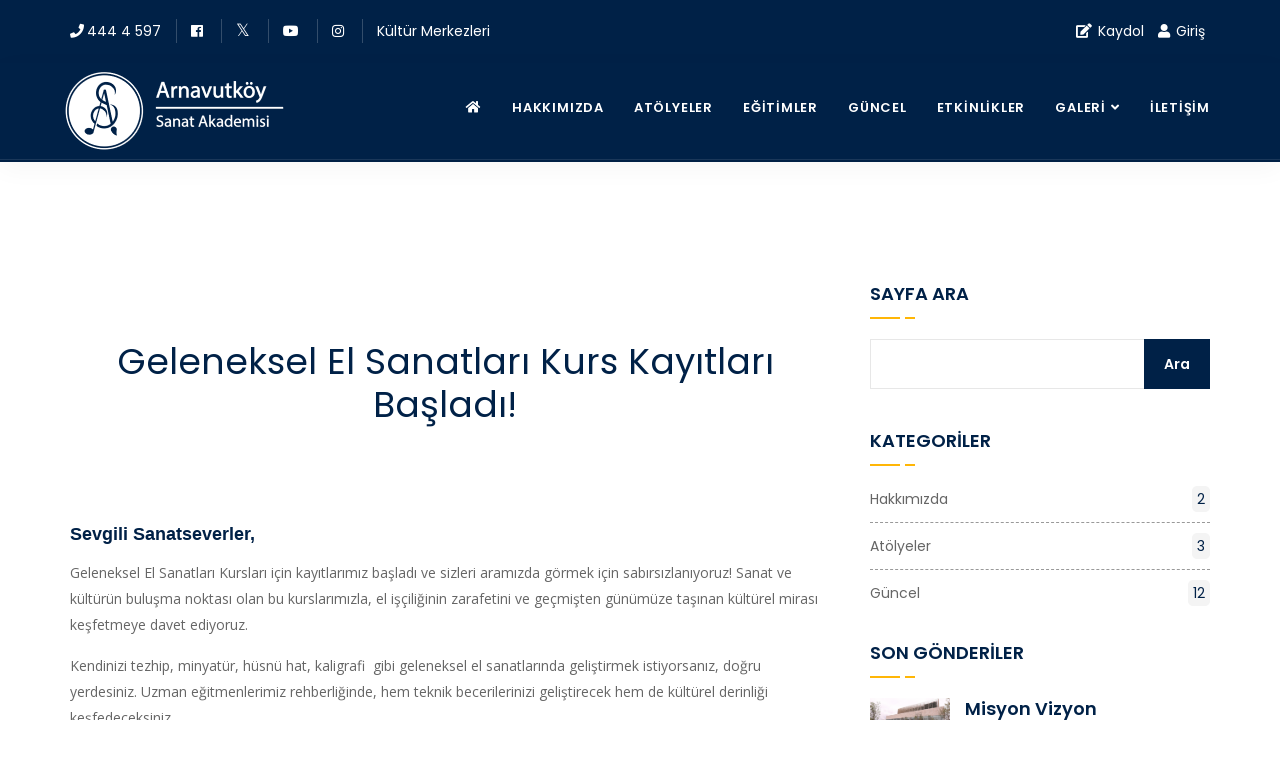

--- FILE ---
content_type: text/html; charset=UTF-8
request_url: https://sanatakademisi.arnavutkoy.bel.tr/guncel/geleneksel-el-sanatlari-kurs-kayitlari-basladi
body_size: 4615
content:
<!DOCTYPE html>
<html lang="tr">

<head>
    <!-- ========== Meta Tags ========== -->
    <meta charset="utf-8">
    <meta http-equiv="X-UA-Compatible" content="IE=edge">
    <meta name="viewport" content="width=device-width, initial-scale=1">
    <meta name="description" content="Sanat Akademisi">



    <meta property="og:image:height" content="300">
    <meta property="og:image:width" content="573">
    <meta property="og:title" content="">
    <meta property="og:description" content="">
    <meta property="og:url" content="https://sanatakademisi.arnavutkoy.bel.tr/">
    <meta property="og:image" content="https://sanatakademisi.arnavutkoy.bel.tr\theme\main\img\icon.png">
    <meta name="google-site-verification" content="4RjkdPLjMIq53RkxGhYRlJWlg4LtDgsfU4uqUbhnTag" />

    <!-- ========== Google Fonts ========== -->
    <link href="https://fonts.googleapis.com/css?family=Open+Sans" rel="stylesheet">
    <link href="https://fonts.googleapis.com/css?family=Poppins:400,500,600,700,800" rel="stylesheet">






    <!-- ========== Page Title ========== -->
    <title></title>

    <!-- ========== Favicon Icon ========== -->
    <link rel="shortcut icon" href="https://sanatakademisi.arnavutkoy.bel.tr\theme\main\img\icon.png" type="image/x-icon">

    <!-- ========== Start Stylesheet ========== -->
    <link href="\theme\main\css\bootstrap.min.css" rel="stylesheet">
    <link href="\theme\main\css\font-awesome.min.css" rel="stylesheet">
    <link href="\theme\main\css\flaticon-set.css" rel="stylesheet">
    <link href="\theme\main\css\elegant-icons.css" rel="stylesheet">
    <link href="\theme\main\css\magnific-popup.css" rel="stylesheet">
    <link href="\theme\main\css\owl.carousel.min.css" rel="stylesheet">
    <link href="\theme\main\css\owl.theme.default.min.css" rel="stylesheet">
    <link href="\theme\main\css\animate.css" rel="stylesheet">
    <link href="\theme\main\css\bootsnav.css" rel="stylesheet">
    <link href="\theme\main\style.css" rel="stylesheet">
    <link href="\theme\main\css\responsive.css" rel="stylesheet">
    <!-- ========== End Stylesheet ========== -->
    <link href="https://sanatakademisi.arnavutkoy.bel.tr/css/sweetalert/sweetalert.css" rel="stylesheet">

    <!-- HTML5 shim and Respond.js for IE8 support of HTML5 elements and media queries -->
    <!-- WARNING: Respond.js doesn't work if you view the page via file:// -->
    <!--[if lt IE 9]>
    <script src="assets/js/html5/html5shiv.min.js"></script>
    <script src="assets/js/html5/respond.min.js"></script>
    <![endif]-->



</head>

<body>

<!-- Preloader Start -->
<div class="se-pre-con"></div>
<!-- Preloader Ends -->

<!-- Start Header Top
============================================= -->
<div class="top-bar-area address-one-lines inc-transparent-nav bg-dark text-light">
    <div class="container">
        <div class="row">
            <div class="col-md-8 address-info">
                <div class="info box">
                    <ul>
                        <li>
                            <i class="fas fa-phone"></i><a href="tel:444 4 597">444 4 597</a>
                        </li>
                        <li>
                            <a href="https://www.facebook.com/Arnavutkoybelediyesi" target="_blank" class="tran3s"><i class="fab fa-facebook" aria-hidden="true"></i>
                            </a>
                        </li>
                        <li>
                            <a href="https://twitter.com/ArnavutkoyBel" target="_blank" class="tran3s"><i class="fab fa-twitter" aria-hidden="true"></i></a>
                        </li>
                        <li>
                            <a href="http://www.youtube.com/user/Arnavutkoybelediyesi" target="_blank" class="tran3s"><i class="fab fa-youtube" aria-hidden="true"></i></a>
                        </li>
                        <li>
                            <a href="https://www.instagram.com/arnavutkoybilisimakademisi/?igshid=km254nxkxmzj" target="_blank" class="tran3s"><i class="fab fa-instagram" aria-hidden="true"></i></a>
                        </li>
                        <li>
                            <a target="_blank" href="https://www.arnavutkoy.bel.tr/kultur-sanat/1485/kulturel-tesislerimiz">Kültür
                                Merkezleri</a>
                        </li>
                    </ul>
                </div>
            </div>
            <div class="user-login text-right col-md-4">
                <a href="https://akademi.arnavutkoy.bel.tr/register"><i class="fas fa-edit"></i> Kaydol</a>
                <a href="https://akademi.arnavutkoy.bel.tr/login"><i class="fas fa-user"></i> Giriş</a>
            </div>

        </div>
    </div>
</div>
<!-- End Header Top -->

<!-- Header
============================================= -->
<header id="home">

    <!-- Start Navigation -->
    <nav class="navbar navbar-default navbar-fixed navbar-transparent white pad-top bootsnav">

        <div class="container">

            <!-- Start Header Navigation -->
            <div class="navbar-header">
                <button type="button" class="navbar-toggle" data-toggle="collapse" data-target="#navbar-menu">
                    <i class="fa fa-bars"></i>
                </button>
                <a class="navbar-brand" href="/">
                    <img src="\theme\main\img\logo-light.png" class="logo logo-display" alt="Logo">
                    <img src="\theme\main\img\logo.png" class="logo logo-scrolled" alt="Logo">
                </a>
            </div>
            <!-- End Header Navigation -->

            <!-- Collect the nav links, forms, and other content for toggling -->
            <div class="collapse navbar-collapse" id="navbar-menu">
                <div class="nvb2">
                    <a href="https://akademi.arnavutkoy.bel.tr/login"><i class="fas fa-user"></i> Giriş</a>
                    <a href="https://akademi.arnavutkoy.bel.tr/uye-kayit"><i class="fas fa-edit"></i>
                        Kaydol</a>
                </div>

                <ul class="nav navbar-nav navbar-right" data-in="#" data-out="#">
                    <li>
                        <a href="\"><i class="fas fa-home"></i></a>
                    </li>
                    <li ><a href='https://sanatakademisi.arnavutkoy.bel.tr/hakkimizda' >Hakkımızda</a></li><li ><a href='https://sanatakademisi.arnavutkoy.bel.tr/atolyeler' >Atölyeler</a></li><li ><a href='https://sanatakademisi.arnavutkoy.bel.tr/egitimler' >Eğitimler</a></li><li ><a href='https://sanatakademisi.arnavutkoy.bel.tr/guncel' >Güncel</a></li><li ><a href='https://sanatakademisi.arnavutkoy.bel.tr/etkinlikler' >Etkinlikler</a></li><li class='dropdown'><a href='https://sanatakademisi.arnavutkoy.bel.tr/galeri' class='dropdown-toggle' data-toggle='dropdown' >Galeri</a><ul class='dropdown-menu'><li ><a href='https://sanatakademisi.arnavutkoy.bel.tr/foto-galeri' >Foto Galeri</a></li></ul></li>
                    <li>
                        <a href="\iletisim">İletişim</a>
                    </li>

                </ul>
            </div><!-- /.navbar-collapse -->
        </div>


    </nav>
    <!-- End Navigation -->

</header>
<!-- End Header -->
<div class="testimonials-area bg-dark" style=" min-height: 100px;">

        </div>
    

    <!-- Start Blog
    ============================================= -->
    <div class="blog-area right-sidebar single-blog full-blog default-padding ">
        <div class="container">
            <div class="row">
                <div class="blog-items">
                    <div class="blog-content col-md-8">
                        <div class="item-box">
                            <div class="item">
                                <div class="info" style="padding: 0">
                                    <h1 style="text-align: center;"><br></h1><h1 style="text-align: center;">Geleneksel El Sanatları Kurs Kayıtları Başladı!</h1><p style="text-align: center;"><br></p><p style="text-align: center;"><br></p><h4 style="text-align: left;"><span style="font-family: Arial;">Sevgili Sanatseverler,</span></h4><p style="text-align: left;">Geleneksel El Sanatları Kursları için kayıtlarımız başladı ve sizleri aramızda görmek için sabırsızlanıyoruz! Sanat ve kültürün buluşma noktası olan bu kurslarımızla, el işçiliğinin zarafetini ve geçmişten günümüze taşınan kültürel mirası keşfetmeye davet ediyoruz.</p><p style="text-align: left;">Kendinizi tezhip, minyatür, hüsnü hat, kaligrafi&nbsp; gibi geleneksel el sanatlarında geliştirmek istiyorsanız, doğru yerdesiniz. Uzman eğitmenlerimiz rehberliğinde, hem teknik becerilerinizi geliştirecek hem de kültürel derinliği keşfedeceksiniz.</p><p style="text-align: left;">Geleneksel el sanatları, yaratıcılığınızı ifade etmenin ve geçmişin izlerini taşımanın muhteşem bir yoludur. Siz de bu eşsiz deneyimi yaşamak için bize katılın!</p><p style="text-align: left;">Kayıt işlemleri ve daha fazla bilgi için bizimle iletişime geçmeyi unutmayın. Geleneksel El Sanatları Kursları, sizleri sanat dolu bir yolculuğa çıkarmaya hazır!<br></p><h1 style="text-align: center;">
        
    </h1>
                                                                            <!-- Start Portfolio ============================================= -->
                                        <div id="portfolio" class="portfolio-area ">
                                            <div class="portfolio-items-area text-center">
                                                <div class="row">
                                                    <div class="col-md-12 portfolio-content">
                                                        <div class="row magnific-mix-gallery masonary text-light">
                                                            <div id="portfolio-grid" class="portfolio-items col-3">
                                                                                                                                                                                                                                                                                                                                                <div class="pf-item ">
                                                                            <div class="item-effect">
                                                                                <img src="https://sanatakademisi.arnavutkoy.bel.tr/storage/images/blog/24/images/171826111601J085FW1WZAZNQG8AWNQ94SC8_thumb.web"
                                                                                     alt="thumb"/>
                                                                                <div class="overlay">
                                                                                    <a href="https://sanatakademisi.arnavutkoy.bel.tr/storage/images/blog/24/images/171826111601J085FW1WZAZNQG8AWNQ94SC8.web"
                                                                                       class="item popup-link"><i
                                                                                                class="fa fa-expand"></i></a>

                                                                                </div>
                                                                            </div>
                                                                        </div>
                                                                                                                                                                                                </div>
                                                        </div>
                                                    </div>
                                                </div>
                                            </div>
                                        </div>
                                        <!-- End Portfolio -->
                                                                    </div>
                                                                                                            <div class="post-pagi-area">
                                                                                                                                        <a href="https://sanatakademisi.arnavutkoy.bel.tr/guncel/2024-yaz-okulu">SONRAKİ GÖNDERİ <i
                                                            class="fas fa-angle-double-right"></i></a>
                                                                                    </div>
                                                                                                </div>
                        </div>
                    </div>
                                            <!-- Start Sidebar -->
                        <div class="sidebar col-md-4">
                            <aside>

                                <!-- Start Sidebar Item -->
                                <div class="sidebar-item search">
                                    <div class="title">
                                        <h4>Sayfa Ara</h4>
                                    </div>
                                    <div class="sidebar-info">
                                        <form>
                                            <input type="text" name="name" class="form-control">
                                            <input type="submit" value="Ara">
                                        </form>
                                    </div>
                                </div>
                                <!-- End Sidebar Item -->


                                <!-- Start Sidebar Item -->
                                <div class="sidebar-item category">
                                    <div class="title">
                                        <h4>Kategoriler</h4>
                                    </div>
                                    <div class="sidebar-info">
                                        <ul>
                                                                                                                                                                                                <li>
                                                        <a href="https://sanatakademisi.arnavutkoy.bel.tr/hakkimizda">Hakkımızda
                                                            <span>2</span></a>
                                                    </li>
                                                                                                                                                                                                                                                <li>
                                                        <a href="https://sanatakademisi.arnavutkoy.bel.tr/atolyeler">Atölyeler
                                                            <span>3</span></a>
                                                    </li>
                                                                                                                                                                                                                                                                                                                                                                                            <li>
                                                        <a href="https://sanatakademisi.arnavutkoy.bel.tr/guncel">Güncel
                                                            <span>12</span></a>
                                                    </li>
                                                                                                                                                                                                                                                                                                                                                                                    
                                        </ul>
                                    </div>
                                </div>
                                <!-- End Sidebar Item -->


                                <!-- Start Sidebar Item -->
                                <div class="sidebar-item recent-post">
                                    <div class="title">
                                        <h4>Son Gönderiler</h4>
                                    </div>
                                                                            <div class="item">
                                            <div class="content">
                                                <div class="thumb">
                                                    <a href="https://sanatakademisi.arnavutkoy.bel.tr/hakkimizda/misyon-vizyon">
                                                        <img src="https://sanatakademisi.arnavutkoy.bel.tr/storage/images/blog/1/main.web" alt="Thumb">
                                                    </a>
                                                </div>
                                                <div class="info">
                                                    <h4>
                                                        <a href="https://sanatakademisi.arnavutkoy.bel.tr/hakkimizda/misyon-vizyon">Misyon Vizyon</a>
                                                    </h4>

                                                </div>
                                            </div>
                                        </div>
                                                                            <div class="item">
                                            <div class="content">
                                                <div class="thumb">
                                                    <a href="https://sanatakademisi.arnavutkoy.bel.tr/hakkimizda/baskanin-mesaji">
                                                        <img src="https://sanatakademisi.arnavutkoy.bel.tr/storage/images/blog/2/main.web" alt="Thumb">
                                                    </a>
                                                </div>
                                                <div class="info">
                                                    <h4>
                                                        <a href="https://sanatakademisi.arnavutkoy.bel.tr/hakkimizda/baskanin-mesaji">Başkanın Mesajı</a>
                                                    </h4>

                                                </div>
                                            </div>
                                        </div>
                                                                            <div class="item">
                                            <div class="content">
                                                <div class="thumb">
                                                    <a href="https://sanatakademisi.arnavutkoy.bel.tr/atolyeler/resim-atolyesi">
                                                        <img src="https://sanatakademisi.arnavutkoy.bel.tr/storage/images/blog/main.jpg" alt="Thumb">
                                                    </a>
                                                </div>
                                                <div class="info">
                                                    <h4>
                                                        <a href="https://sanatakademisi.arnavutkoy.bel.tr/atolyeler/resim-atolyesi">Resim Atölyesi</a>
                                                    </h4>

                                                </div>
                                            </div>
                                        </div>
                                    
                                </div>
                                <!-- End Sidebar Item -->

                            </aside>
                        </div>
                        <!-- End Start Sidebar -->
                                    </div>
            </div>
        </div>
    </div>
    <!-- End Blog -->
<!-- Start Footer
============================================= -->
<footer class="bg-fixed shadow dark-hard default-padding-top text-light" style="background-image: url('/theme/main/img/banner/27.jpg');">
    <div class="container">
        <div class="row">
            <div class="f-items">
                <div class="col-md-4 item">
                    <div class="f-item">
                        <img src="\theme\main\img\logo-light.png" alt="Logo"><p>Arnavutköy’ü her alanda geleceğe taşıyacak projeleri bir bir hayata geçiren Arnavutköy
                            Belediyesi tarafından açılan Sanat Akademisi, 7'den 70'e herkesin faydalanabileceği sanat
                            dallarıyla Arnavutköy'ün kültürel değişimine katkı sağlıyoruz.
                        </p>

                    </div>
                </div>
                <div class="col-md-2 col-sm-6 item">
                    <div class="f-item link">
                        <h4>Bağlantılar</h4>
                        <ul>
                            <li>
                                <a href="/kurslar">Kurslar</a>
                            </li>
                            <li>
                                <a href="/etkinlikler">Etkinlikler</a>
                            </li>
                            <li>
                                <a href="/galeri">Galeri</a>
                            </li>
                            <li>
                                <a href="/iletisim">İletişim</a>
                            </li>
                            <li>
                                <a href="/haberler">Haberler</a>
                            </li>

                        </ul>
                    </div>
                </div>
                <div class="col-md-2 col-sm-6 item">
                    <div class="f-item link">
                        <h4>BİRİMLER</h4>
                        <ul>
                            <li>
                                <a href="https://akademi.arnavutkoy.bel.tr">Akademi Arnavutkoy</a>
                            </li>
                            <li>
                                <a href="https://argem.arnavutkoy.bel.tr">Argem</a>
                            </li>
                            <li>
                                <a href="https://bilisimakademisi.arnavutkoy.bel.tr">Bilişim Akademisi</a>
                            </li>
                            <li>
                                <a href="https://www.kadinkultur.org/">Kadın Kültür</a>
                            </li>
                            <li>
                                <a href="https://spor.arnavutkoy.bel.tr/">Gençlik ve Spor</a>
                            </li>

                        </ul>
                    </div>
                </div>
                <div class="col-md-4 item">
                    <div class="f-item address">
                        <h4>Adres</h4>
                        <ul>
                            <li>
                                <i class="fas fa-phone"></i>
                                <p>Telefon <span><a href="tel:444 4 597">0212 600 50 12</a></span>
                                </p>
                            </li>
                            <li>
                                <i class="fas fa-envelope"></i>
                                <p>E-posta <span><a href="mailto:sanatakademisi@arnavutkoy.bel.tr">sanatakademisi@arnavutkoy.bel.tr</a></span>
                                </p>
                            </li>
                            <li>
                                <i class="fas fa-map"></i>
                                <p><span style="text-transform: none">Taşoluk Mahallesi Arnavutköy Belediyesi Nuri Pakdil Kültür Sanat Merkezi Arnavutköy/İstanbul</span>
                                </p>
                            </li>
                        </ul>
                    </div>
                </div>
            </div>
        </div>
    </div>
    <!-- Start Footer Bottom -->
    <div class="footer-bottom bg-transparent">
        <div class="container">
            <div class="row">
                <div class="col-md-12">
                    <div class="col-md-6">
                        <p>© Copyright 2022-2026. Tüm Hakları Saklıdır <a href="/">Sanat Akademisi</a></p>
                    </div>
                    <div class="col-md-6 text-right link">
                        <ul>
                            <li>
                                <a target="_blank" href="https://www.arnavutkoy.bel.tr/icerik/bilgi-guvenligi-politikamiz">BİLGİ
                                    GÜVENLİĞİ</a>
                            </li>
                            <li>
                                <a target="_blank" href="https://www.arnavutkoy.bel.tr/icerik/kisisel-verilerin-korunmasi-politikasi">KVKK</a>
                            </li>
                            <li>
                                <a href="tel:444 4 597">DESTEK</a>
                            </li>
                        </ul>
                    </div>
                </div>
            </div>
        </div>
    </div>
    <!-- End Footer Bottom -->
</footer>
<!-- End Footer --><!-- jQuery Frameworks
============================================= -->
<script src="\theme\main\js\jquery-2.2.4.min.js"></script>
<script src="\theme\main\js\bootstrap.min.js"></script>
<script src="\theme\main\js\jquery.touchSwipe.min.js"></script>

<script src="\theme\main\js\equal-height.min.js"></script>
<script src="\theme\main\js\jquery.appear.js"></script>
<script src="\theme\main\js\jquery.easing.min.js"></script>
<script src="\theme\main\js\jquery.magnific-popup.min.js"></script>
<script src="\theme\main\js\modernizr.custom.13711.js"></script>
<script src="\theme\main\js\owl.carousel.min.js"></script>
<script src="\theme\main\js\wow.min.js"></script>
<script src="\theme\main\js\isotope.pkgd.min.js"></script>
<script src="\theme\main\js\imagesloaded.pkgd.min.js"></script>
<script src="\theme\main\js\count-to.js"></script>
<script src="\theme\main\js\loopcounter.js"></script>
<script src="\theme\main\js\jquery.nice-select.min.js"></script>
<script src="\theme\main\js\bootsnav.js"></script>
<script src="\theme\main\js\main.js"></script>
<script src="https://sanatakademisi.arnavutkoy.bel.tr/js/sweetalert/sweetalert.min.js"></script>
<script>

    
</script>
</body>
</html>







--- FILE ---
content_type: text/css
request_url: https://sanatakademisi.arnavutkoy.bel.tr/theme/main/css/flaticon-set.css
body_size: 639
content:
  /*
    Flaticon icon font: Flaticon
    Creation date: 08/09/2018 00:19
    */

@font-face {
  font-family: "Flaticon";
  src: url("../fonts/Flaticon.eot");
  src: url("../fonts/Flaticon.eot?#iefix") format("embedded-opentype"),
       url("../fonts/Flaticon.woff") format("woff"),
       url("../fonts/Flaticon.ttf") format("truetype"),
       url("../fonts/Flaticon.svg") format("svg");
  font-weight: normal;
  font-style: normal;
}

@media screen and (-webkit-min-device-pixel-ratio:0) {
  @font-face {
    font-family: "Flaticon";
    src: url("./Flaticon.svg#Flaticon") format("svg");
  }
}

[class^="flaticon-"]:before, [class*=" flaticon-"]:before,
[class^="flaticon-"]:after, [class*=" flaticon-"]:after {   
  font-family: Flaticon;
  speak: none;
  font-style: normal;
  font-weight: normal;
  font-variant: normal;
  text-transform: none;
  line-height: 1;

  /* Better Font Rendering =========== */
  -webkit-font-smoothing: antialiased;
  -moz-osx-font-smoothing: grayscale;
}

.flaticon-faculty-shield:before { content: "\f100"; }
.flaticon-book:before { content: "\f101"; }
.flaticon-book-1:before { content: "\f102"; }
.flaticon-book-2:before { content: "\f103"; }
.flaticon-diploma:before { content: "\f104"; }
.flaticon-scholarship:before { content: "\f105"; }
.flaticon-trending:before { content: "\f106"; }
.flaticon-online-course:before { content: "\f107"; }
.flaticon-books:before { content: "\f108"; }
.flaticon-reading:before { content: "\f109"; }
.flaticon-presentation:before { content: "\f10a"; }
.flaticon-professor:before { content: "\f10b"; }
.flaticon-training:before { content: "\f10c"; }
.flaticon-learning:before { content: "\f10d"; }
.flaticon-education:before { content: "\f10e"; }
.flaticon-print:before { content: "\f10f"; }
.flaticon-software:before { content: "\f110"; }
.flaticon-feature:before { content: "\f111"; }
.flaticon-interaction:before { content: "\f112"; }
.flaticon-conveyor:before { content: "\f113"; }
.flaticon-firewall:before { content: "\f114"; }
.flaticon-potential:before { content: "\f115"; }
.flaticon-potential-1:before { content: "\f116"; }
.flaticon-code:before { content: "\f117"; }
.flaticon-web-design:before { content: "\f118"; }
.flaticon-html:before { content: "\f119"; }
.flaticon-artificial-intelligence:before { content: "\f11a"; }
.flaticon-gear:before { content: "\f11b"; }
.flaticon-medal:before { content: "\f11c"; }
.flaticon-contract:before { content: "\f11d"; }
.flaticon-teacher-lecture-in-front-an-auditory:before { content: "\f11e"; }
.flaticon-manager:before { content: "\f11f"; }
.flaticon-translate:before { content: "\f120"; }
.flaticon-translator:before { content: "\f121"; }
.flaticon-online:before { content: "\f122"; }
.flaticon-university-campus:before { content: "\f123"; }

--- FILE ---
content_type: text/css
request_url: https://sanatakademisi.arnavutkoy.bel.tr/theme/main/css/responsive.css
body_size: 2950
content:
/*================================
    #RESPONSIVE CSS
====================================*/

/* Tablet Layout: 768px.*/
@media only screen and (min-width: 768px) and (max-width: 991px) {
    .nvb2 {
        display: block;
        padding-left: 20px;

    }

    .nvb2 a {
        margin-left: 10px;
    }

    /* Topbar */
    .top-bar-area.address-two-lines .user-login {
        margin: 10px 0;
        text-align: center;
        display: none;
    }

    .top-bar-area.inc-transparent-nav {
        display: none;
    }

    .top-bar-area .user-login {
        display: none;
    }

    .top-bar-area .simple-link {
        display: none;
    }

    .banner-area.transparent-nav .content {
        padding-top: 60px;
    }

    .banner-area.banner-box .thumb {
        display: none;
    }

    .banner-area.banner-box .content {
        padding: 120px 0;
    }

    .banner-area.standard {
        padding-top: 150px;
        padding-bottom: 120px;
        height: auto !important;
    }

    .banner-area.standard .thumb {
        padding-left: 15px;
        margin-top: 50px;
        margin-bottom: 0;
    }

    .banner-area.standard .thumb img:nth-child(2) {
        bottom: 0;
    }

    .banner-area.standard .thumb .join {
        right: 0;
    }

    /* What you learn */
    .what-learn-area .row > .info {
        padding-right: 15px;
        margin-bottom: 30px;
    }

    /* About */
    .about-area .thumb {
        margin-bottom: 30px;
        padding-right: 15px;
    }

    .about-area .our-features .item {
        text-align: center;
        padding: 30px;
    }

    .about-area .our-features .item .info h4 {
        line-height: 1.3;
        margin-bottom: 10px;
    }

    .about-area .our-features .col-md-3:last-child .item,
    .about-area .our-features .col-md-4:last-child .item,
    .about-area .our-features .col-md-6:last-child .item {
        margin-bottom: 0;
    }

    .about-area .our-features .item .icon,
    .about-area .our-features .item .info {
        display: block;
    }

    .about-area .our-features .item .icon {
        margin-bottom: 20px;
        padding-right: 0;
    }

    .our-featues-area.inc-trending-courses .our-feature-items {
        padding-right: 15px;
    }

    .our-featues-area.inc-trending-courses .col-md-6:first-child .item,
    .our-featues-area.inc-trending-courses .col-md-6:nth-child(2) .item {
        margin-top: 15px;
    }

    .our-featues-area .home-sidebar {
        margin-top: 30px;
    }

    .our-featues-area.inc-trending-courses .our-feature-items .info {
        padding-right: 15px;
    }

    .our-featues-area.inc-trending-courses .our-features {
        padding-right: 0;
    }

    .our-featues-area .about-info {
        padding-right: 15px;
    }


    /* Course Offer  */
    .course-offer-area .offer-box .thumb {
        padding-right: 15px;
        margin-bottom: 30px;
    }

    .course-offer-area .offer-box .row {
        display: block;
        text-align: center;
    }

    /* Why Chose Us */
    .wcs-area.content-default .content {
        margin-top: 30px;
    }

    .wcs-area .thumb,
    .wcs-area .content {
        display: block;
    }

    .wcs-area .thumb {
        min-height: 350px;
    }

    .wcs-area .content {
        padding: 80px 50px;
    }

    /* Featured Courses */
    .featured-courses-area .info {
        margin-top: 30px;
        padding-left: 15px;
    }

    .featured-courses-area .info > h4 {
        margin-bottom: 25px;
    }

    .featured-courses-area .featured-courses-carousel .owl-nav {
        display: none;
    }

    .featured-courses-area .featured-courses-carousel:hover .owl-nav .owl-prev {
        left: 30px;
    }

    .featured-courses-area .featured-courses-carousel:hover .owl-nav .owl-next {
        right: 30px;
    }


    /* Top Category */
    .top-cat-area .top-cat-items.text-center {
        padding-right: 15px;
        margin-bottom: 30px;
    }

    .top-cat-items .item {
        text-align: center;
    }

    .top-cat-items .item i,
    .top-cat-items .item .info {
        display: block;
    }

    .top-cat-items .item i {
        margin-bottom: 15px;
    }


    /* Popular Courses */
    .popular-courses .popular-courses-items .owl-nav {
        display: none;
    }

    .popular-courses .popular-courses-items:hover .owl-nav .owl-prev {
        left: 5px;
    }

    .popular-courses .popular-courses-items:hover .owl-nav .owl-next {
        right: 5px;
    }

    .course-details-area .sidebar {
        margin-top: 50px;
        padding-left: 0;
    }

    /* Advisor */
    .advisor-area .advisor-carousel .owl-nav {
        display: none;
    }

    .advisor-area .advisor-carousel:hover .owl-nav .owl-prev {
        left: 30px;
    }

    .advisor-area .advisor-carousel:hover .owl-nav .owl-next {
        right: 30px;
    }

    .adviros-details-area .info.main-content {
        margin-top: 30px;
        padding-left: 15px;
    }

    /* Edit Profile */
    .edit-profile .update-info {
        border: medium none;
        padding-right: 15px;
    }

    .edit-profile .about-user {
        margin-bottom: 30px;
    }

    .edit-profile .update-pass {
        margin-top: 30px;
        padding-left: 15px;
    }


    /* Event */
    .event-area .event-items .item .thumb,
    .event-area .event-items .item .info {
        display: block;
        float: none;
        vertical-align: middle;
    }

    .event-area .event-items .item.horizontal .thumb {
        min-height: 350px;
    }

    .event-area .event-items.event-carousel .owl-nav {
        display: none;
        margin: 0;
    }

    /* Reg Form */
    .reg-area .reg-items .reg-form.default-padding-bottom {
        padding-bottom: 30px;
        padding-right: 15px;
    }

    .reg-area .reg-form {
        padding-right: 15px;
    }

    .reg-area .reg-items .reg-form,
    .reg-area .reg-items .thumb {
        display: block;
    }

    .reg-area .reg-items .thumb {
        text-align: center;
    }

    .reg-area.inc-faq .reg-items .reg-form {
        display: inherit;
        float: inherit;
        margin-bottom: 30px;
    }

    .join-us-area .info {
        margin-bottom: 30px;
        padding-right: 15px;
    }

    .faq-area.left-sidebar .faq-content {
        float: none;
        margin-bottom: 50px;
        padding-left: 15px;
    }


    /* Blog */
    .blog-area.left-sidebar .blog-content {
        float: none;
    }

    .blog-area.left-sidebar .sidebar {
        margin-top: 50px;
        padding-left: 15px;
        padding-right: 15px;
    }

    .blog-area .sidebar {
        margin-top: 50px;
        padding-left: 15px;
    }


    /* Portfolio */
    .portfolio-area .portfolio-items .pf-item,
    .portfolio-area .portfolio-items.col-2 .pf-item,
    .portfolio-area .portfolio-items.col-3 .pf-item,
    .portfolio-area .portfolio-items.col-4 .pf-item {
        width: 50%;
    }

    .portfolio-area .portfolio-items.col-6 .pf-item {
        width: 33.333%;
    }


    /* Testimonials */
    .clients-review-carousel {
        text-align: center;;
    }

    .clients-review-carousel .item .thumb img {
        border-radius: 50%;
        height: 150px;
        margin: auto auto 30px;
        width: 150px;
    }

    .clients-review-carousel .thumb,
    .clients-review-carousel .info {
        padding-left: 0;
        padding-right: 0;
    }

    .testimonials-area .clients-review-carousel .owl-nav {
        display: none;
    }

    .testimonials-area .clients-review-carousel:hover .owl-nav .owl-prev {
        left: 30px;
    }

    .testimonials-area .clients-review-carousel:hover .owl-nav .owl-next {
        right: 30px;
    }

    /* Partner */
    .clients-area {
        text-align: center;
    }

    .clients-area .row {
        align-items: inherit;
        display: inherit;
    }

    .clients-area .clients .clients-items {
        margin-top: 20px;
        text-align: center;
    }

    /* Subscribe Form */
    .subscribe-area .content,
    .subscribe-area .form {
        display: block;
        float: none;
        text-align: center;
        vertical-align: middle;
    }

    .subscribe-area .content {
        margin-bottom: 30px;
    }

    /* Contact page */
    .contact-info-area .maps-form .form {
        margin-top: 30px;
        padding-left: 15px;
    }

    /* Login Register Form */
    form.white-popup-block .login-social {
        border-bottom: 1px solid #e7e7e7;
        margin-bottom: 15px;
        overflow: hidden;
        padding-bottom: 15px;
        padding-right: 0;
        padding-left: 0;
    }

    form.white-popup-block .login-custom {
        border-left: medium none;
        padding: 0;
    }

    form.white-popup-block {
        width: 80%;
    }


    /* Footer */
    footer .f-items .item {
        margin-bottom: 50px;
        padding-right: 15px;
    }

    footer .f-items .item:last-child {
        margin-bottom: 0;
    }

    footer .footer-bottom {
        text-align: center;
    }

    .footer-bottom .col-md-6:first-child {
        padding-left: 15px;
    }

    .footer-bottom .col-md-6:last-child {
        padding-right: 15px;
        text-align: center;
    }

    footer .f-items .f-item.link ul {
        margin-top: -10px;
    }
}


/* Custom Device */
@media only screen and (min-width: 850px) and (max-width: 991px) {


    /* Popular Courses */
    .popular-courses .popular-courses-items:hover .owl-nav .owl-prev {
        left: -60px;
    }

    .popular-courses .popular-courses-items:hover .owl-nav .owl-next {
        right: -60px;
    }


    /* Featured Courses */
    .featured-courses-area .featured-courses-carousel:hover .owl-nav .owl-prev {
        left: -60px;
    }

    .featured-courses-area .featured-courses-carousel:hover .owl-nav .owl-next {
        right: -60px;
    }

    /* Advisor */
    .advisor-area .advisor-carousel:hover .owl-nav .owl-prev {
        left: -60px;
    }

    .advisor-area .advisor-carousel:hover .owl-nav .owl-next {
        right: -60px;
    }

    /* Testimonials */
    .testimonials-area .clients-review-carousel:hover .owl-nav .owl-prev {
        left: -60px;
    }

    .testimonials-area .clients-review-carousel:hover .owl-nav .owl-next {
        right: -60px;
    }
}


/* Mobile Layout: 320px. */
@media only screen and (max-width: 767px) {


    /* Heading */
    h1 {
        font-size: 32px;
    }

    h2 {
        font-size: 28px;
    }

    h3 {
        font-size: 20px;
    }

    h4 {
        font-size: 18px;
        line-height: 1.4;
    }

    h5, h6 {
        font-size: 14px;
        line-height: 1.4;
    }

    .default-padding {
        padding-top: 50px;
        padding-bottom: 50px;
    }

    .padding-xl {
        padding-bottom: 50px;
        padding-top: 50px;
    }

    .default-padding.bottom-less {
        padding-bottom: 20px;
        padding-top: 50px;
    }

    .default-padding-bottom {
        padding-bottom: 50px;
    }

    .default-padding-top {
        padding-top: 50px;
    }

    .default-padding.bottom-30 {
        padding-bottom: 0;
        padding-top: 50px;
    }

    .default-padding.bottom-20 {
        padding-bottom: 20px;
        padding-top: 50px;
    }

    .site-heading {
        margin-bottom: 30px;
    }

    .default-padding.carousel-shadow {
        padding-bottom: 35px;
    }

    .seperator .border {
        margin-bottom: 30px;
        padding-bottom: 30px;
    }

    .side {
        width: 320px;
    }

    /* Topbar */
    .top-bar-area {
        display: none;
    }

    .top-bar-area.inc-transparent-nav {
        display: none;
    }

    .top-bar-area .address-info {
        display: none;
    }

    .top-bar-area .address-info li {
        -moz-border-bottom-colors: none;
        -moz-border-left-colors: none;
        -moz-border-right-colors: none;
        -moz-border-top-colors: none;
        border-color: rgba(255, 255, 255, 0.2);
        border-image: none;
        border-style: none none solid;
        border-width: medium medium 1px;
        color: #ffffff;
        display: block;
        font-family: "Poppins", sans-serif;
        line-height: 24px;
        margin-bottom: 15px;
        margin-right: 0;
        padding-bottom: 15px;
        padding-right: 0;
        text-align: center;
    }

    .top-bar-area.address-two-lines .user-login {
        margin: 10px 0;
        text-align: center;
    }

    .top-bar-area .user-login {
        text-align: center;
        margin: 10px 0;
    }

    .top-bar-area .user-login a {
        margin: 0 3px;
    }

    /* Accordion */
    .nav-pills {
        text-align: center;
    }

    .nav-pills > li {
        display: inline-block;
        float: none;
    }

    .nav-pills > li a {
        margin-right: 0 !important;
    }

    /* Breadcrumb */
    .breadcrumb-area {
        padding: 70px 0 80px;
    }

    .breadcrumb-area h1 {
        font-size: 36px;
    }


    /* Banner */
    .banner-area.text-normal h3 {
        font-size: 24px;
    }

    .banner-area.text-normal h1 {
        font-size: 36px;
        font-weight: 600;
        line-height: 1.2;
    }

    .banner-area.transparent-nav .content {
        padding-top: 100px;
    }

    .banner-area.auto-height {
        padding: 0;
    }

    .banner-area.auto-height .content {
        padding: 50px 0;
    }

    .banner-area.auto-height.banner-box {
        padding: 0;
    }

    .banner-area.text-default .content h1 {
        font-size: 36px;
    }

    .banner-area form {
        width: 100%;
    }

    .banner-area.banner-box {
        margin: 0;
        border-radius: inherit;
    }

    .banner-area.banner-box .thumb {
        display: none;
    }

    .banner-area.banner-box .content {
        padding: 60px 0;
    }

    .banner-area.standard {
        padding-top: 100px;
        padding-bottom: 50px;
        height: auto !important;
    }

    .banner-area.standard .content-box h1 {
        font-size: 36px;
        margin-bottom: 25px;
    }

    .banner-area.standard .thumb {
        display: none;
    }


    /* What you learn */
    .what-learn-area .row > .info {
        padding-right: 15px;
        margin-bottom: 30px;
    }


    /* About */
    .about-area .thumb {
        margin-bottom: 30px;
        padding-right: 15px;
    }

    .our-featues-area.inc-trending-courses .col-md-6:nth-child(1) .item,
    .our-featues-area.inc-trending-courses .col-md-6:nth-child(2) .item {
        margin-top: 0;
    }

    .about-area .our-features .item {
        margin-bottom: 30px;
        text-align: center;
    }

    .about-area .our-features .col-md-3:last-child .item,
    .about-area .our-features .col-md-4:last-child .item,
    .about-area .our-features .col-md-6:last-child .item {
        margin-bottom: 0;
    }

    .about-area .our-features .item .icon,
    .about-area .our-features .item .info {
        display: block;
    }

    .about-area .our-features .item .icon {
        margin-bottom: 15px;
        padding-right: 0;
    }

    .search-course form {
        width: 100%;
    }

    .about-area.inc-trending-courses .about-info {
        padding-right: 15px;
    }

    /* Course Offer  */
    .course-offer-area .offer-box .thumb {
        padding-right: 15px;
        margin-bottom: 30px;
    }

    .course-offer-area .offer-box .row {
        display: block;
        text-align: center;
    }


    /* Top Category */
    .top-cat-area .top-cat-items.text-center {
        padding-right: 15px;
        margin-bottom: 30px;
    }

    .top-cat-items .item {
        text-align: center;
    }

    .top-cat-items .item i,
    .top-cat-items .item .info {
        display: block;
    }

    .top-cat-items .item i {
        margin-bottom: 15px;
    }


    /* Why Chose Us */
    .wcs-area .site-heading {
        margin-bottom: 20px;
        text-align: center;
    }

    .wcs-area .site-heading h2::before {
        background: #ffb606 none repeat scroll 0 0;
        bottom: 0;
        content: "";
        height: 2px;
        left: 50%;
        margin-left: -40px;
        position: absolute;
        width: 40px;
        z-index: 1;
    }

    .wcs-area .site-heading h2::after {
        background: #ffb606 none repeat scroll 0 0;
        bottom: 0;
        content: "";
        height: 2px;
        left: 50%;
        margin-left: 5px;
        position: absolute;
        width: 40px;
    }

    .wcs-area.content-default .content {
        margin-top: 30px;
    }

    .wcs-area .item .icon, .wcs-area .item .info {
        display: block;
        text-align: center;
    }

    .wcs-area .item .icon {
        margin-bottom: 20px;
    }

    .wcs-area .item .info {
        padding-left: 0;
    }

    .wcs-area .thumb, .wcs-area .content {
        display: block;
    }

    .wcs-area .thumb {
        min-height: 300px;
    }

    .wcs-area .content {
        padding: 50px 15px;
    }

    /* Featured Courses */
    .featured-courses-area.default-padding {
        padding-bottom: 0;
    }

    .featured-courses-area .info {
        margin-top: 30px;
        padding-left: 15px;
    }

    .featured-courses-area .info > h4 {
        margin-bottom: 25px;
    }

    .featured-courses-area .bottom-info {
        border: medium none;
        margin-top: 0;
        padding-top: 25px;
    }

    .featured-courses-area .bottom-info .item {
        border-bottom: 1px solid #e7e7e7;
        border-right: inherit;
        display: block;
        margin-bottom: 15px;
        margin-right: 0;
        padding: 0 0 15px;
    }

    .featured-courses-area .overlay-video {
        margin-left: -15px;
    }

    .featured-courses-area .bottom-info .col-md-3:last-child .item,
    .featured-courses-area .bottom-info .col-md-4:last-child .item,
    .featured-courses-area .bottom-info .col-md-6:last-child .item {
        margin-bottom: 0;
    }

    .featured-courses-area .featured-courses-carousel .owl-nav {
        display: none;
        margin: 0;
    }

    .our-featues-area.inc-trending-courses .col-md-3:first-child .item,
    .our-featues-area.inc-trending-courses .col-md-4:first-child .item,
    .our-featues-area.inc-trending-courses .col-md-6:first-child .item {
        margin-top: 15px;
    }

    .our-featues-area.inc-trending-courses .our-feature-items {
        padding-right: 15px;
    }

    .our-featues-area .home-sidebar {
        margin-top: 30px;
    }

    .our-featues-area.inc-trending-courses .our-feature-items .info {
        padding-right: 15px;
    }

    .our-featues-area.inc-trending-courses .our-features {
        padding-right: 0;
    }


    /* Portfolio */
    .portfolio-area.default-padding {
        padding-bottom: 35px;
    }

    .portfolio-area .portfolio-items .pf-item,
    .portfolio-area .portfolio-items.col-2 .pf-item,
    .portfolio-area .portfolio-items.col-3 .pf-item,
    .portfolio-area .portfolio-items.col-4 .pf-item,
    .portfolio-area .portfolio-items.col-6 .pf-item {
        width: 100%;
    }


    /* Popular Courses */
    .popular-courses.heading-less.default-padding {
        padding-top: 35px;
    }

    .popular-courses .popular-courses-items .owl-nav {
        display: none;
    }

    .popular-courses .popular-courses-items:hover .owl-nav .owl-prev {
        left: 5px;
    }

    .popular-courses .popular-courses-items:hover .owl-nav .owl-next {
        right: 5px;
    }

    /* Advisor */
    .advisor-area.info-default {
        padding-bottom: 5px;
    }

    .advisor-area .advisor-carousel .owl-nav,
    .advisor-area .advisor-carousel-solid .owl-nav {
        display: none;
    }

    .advisor-area .advisor-carousel:hover .owl-nav .owl-prev,
    .advisor-area .advisor-carousel-solid:hover .owl-nav .owl-prev {
        left: 5px;
    }

    .advisor-area .advisor-carousel:hover .owl-nav .owl-next,
    .advisor-area .advisor-carousel-solid:hover .owl-nav .owl-next {
        right: 5px;
    }

    .adviros-details-area .info.main-content {
        margin-top: 30px;
        padding-left: 15px;
    }

    /* Edit Profile */
    .edit-profile .update-info {
        border: medium none;
        padding-right: 15px;
    }

    .edit-profile .about-user {
        margin-bottom: 30px;
    }

    .edit-profile .update-pass {
        margin-top: 30px;
        padding-left: 15px;
    }


    /* Courses Details */
    .course-details-area .course-details-info .course-meta .item:first-child {
        border-bottom: 1px dashed #999999;
        margin-bottom: 15px;
        padding-bottom: 15px;
    }

    .course-details-area .course-details-info .course-meta .item {
        -moz-border-bottom-colors: none;
        -moz-border-left-colors: none;
        -moz-border-right-colors: none;
        -moz-border-top-colors: none;
        border-color: #999999;
        border-image: none;
        border-style: none none dashed;
        border-width: medium medium 1px;
        display: block;
        float: none;
        margin: 0 0 15px;
        padding-bottom: 15px;
        padding-left: 0;
        width: 100%;
    }

    .course-details-area .course-meta .align-right {
        float: none;
        margin-top: 15px;
    }

    .course-details-area .sidebar {
        margin-top: 50px;
        padding-left: 0;
    }

    .course-list-items li .item {
        display: block;
        margin-bottom: 10px;
        padding: 0;
    }

    .course-list-items li .item:last-child {
        float: left;
        margin: 0;
    }

    .course-details-area .advisor-list-items .item .thumb,
    .course-details-area .advisor-list-items .item .info {
        display: block;
    }

    .course-details-area .advisor-list-items .item .thumb {
        margin-bottom: 15px;
    }

    .course-details-area .advisor-list-items .item .info {
        padding-left: 0;
    }

    .course-details-area .course-details-info .top-info .course-meta {
        margin-bottom: 30px;
        text-align: center;
    }

    .course-details-area .course-details-info .course-meta .item.author .thumb,
    .course-details-area .course-details-info .course-meta .item.author .desc {
        display: block;
        vertical-align: top;
    }

    .course-details-area .course-details-info .course-meta .item.author .thumb {
        margin-bottom: 10px;
    }

    .course-list-items li .item:last-child span {
        display: block;
        margin-bottom: 10px;
    }

    .course-list-items li .item:last-child a {
        padding: 5px 20px;
    }

    .course-details-area .advisor-list-items .item {
        text-align: center;
    }

    .course-details-area .advisor-list-items .item .thumb {
        margin: auto auto 15px;
    }


    /* Fun Factor */
    .fun-factor-area.default-padding.bottom-less {
        padding-bottom: 10px;
    }

    /* Event */
    .event-area .event-items .item .thumb,
    .event-area .event-items .item .info {
        display: block;
        float: none;
        vertical-align: middle;
    }

    .event-area .event-items .item.horizontal .thumb {
        min-height: 300px;
    }

    .event-area .event-items.event-carousel .owl-nav {
        display: none;
        margin: 0;
    }


    /* Reg Area */
    .reg-area .reg-items .reg-form.default-padding-bottom {
        padding-bottom: 30px;
        padding-right: 15px;
    }

    .reg-area .reg-form {
        padding-right: 15px;
    }

    .reg-area .reg-items .reg-form,
    .reg-area .reg-items .thumb {
        display: block;
    }

    .reg-area .reg-items .thumb {
        text-align: center;
    }

    .reg-area.inc-faq .reg-items .reg-form {
        margin-bottom: 30px;
    }

    .reg-area.inc-faq .reg-items .reg-form {
        display: inherit;
        float: inherit;
    }

    .reg-area.inc-faq .reg-items .reg-form .reg-box {
        padding: 30px;
    }

    .faq-area.left-sidebar .faq-content {
        float: none;
        padding-left: 15px;
    }

    /* Blog */
    .blog-area.left-sidebar .blog-content {
        float: none;
    }

    .blog-area.left-sidebar .sidebar {
        margin-top: 50px;
        padding-left: 15px;
        padding-right: 15px;
    }

    .blog-area .sidebar {
        margin-top: 50px;
        padding-left: 15px;
    }

    .comments-list .commen-item.reply {
        padding-left: 0;
    }

    .blog-area.full-blog.single-blog .meta .share {
        display: block;
        float: left;
        margin-top: 15px;
        width: 100%;
    }

    .blog-area.full-blog.single-blog .blog-items .blog-content .item .meta {
        margin-top: 0;
    }

    .author-bio .avatar {
        display: block;
        margin: auto auto 30px;
        width: 200px;
    }

    .author-bio .content {
        display: block;
        padding: 0;
        text-align: center;
    }

    .author-bio .content p::after {
        left: 10px;
        top: 35px;
    }


    /* Testimonials */
    .clients-review-carousel {
        text-align: center;;
    }

    .clients-review-carousel .item .thumb img {
        border-radius: 50%;
        height: 150px;
        margin: auto auto 30px;
        width: 150px;
    }

    .clients-review-carousel .thumb,
    .clients-review-carousel .info {
        padding-left: 0;
        padding-right: 0;
    }

    .testimonials-area .clients-review-carousel .owl-nav {
        display: none;
    }

    .testimonials-area .clients-review-carousel:hover .owl-nav .owl-prev {
        left: 5px;
    }

    .testimonials-area .clients-review-carousel:hover .owl-nav .owl-next {
        right: 5px;
    }

    /* Partner */
    .clients-area {
        text-align: center;
    }

    .clients-area .row {
        align-items: inherit;
        display: inherit;
    }

    .clients-area .clients .clients-items {
        margin-top: 20px;
        text-align: center;
    }

    /* Subscribe Form */
    .subscribe-area .content,
    .subscribe-area .form {
        display: block;
        float: none;
        text-align: center;
        vertical-align: middle;
    }

    .subscribe-area .content {
        margin-bottom: 30px;
    }

    /* Join Us */
    .join-us-area .info {
        margin-bottom: 30px;
        padding-right: 15px;
    }


    /* Contact page */
    .contact-info-area .maps-form .form {
        margin-top: 30px;
        padding-left: 15px;
    }

    .contact-info-area .item {
        margin-bottom: 30px;
    }

    .contact-info-area .col-md-4:last-child .item {
        margin-bottom: 0;
    }

    .contact-info-area .maps-form iframe {
        height: 300px;
    }

    /* Login Register Form */
    form.white-popup-block .login-social {
        border-bottom: 1px solid #e7e7e7;
        margin-bottom: 15px;
        overflow: hidden;
        padding-bottom: 15px;
        padding-right: 0;
        padding-left: 0;
    }

    form.white-popup-block .login-custom {
        border-left: medium none;
        padding: 0;
    }

    form.white-popup-block {
        width: 95%;
    }

    form.white-popup-block .lost-pass-link {
        float: left;
        text-decoration: underline;
    }

    form.white-popup-block label {
        float: left;
        margin-right: 5px;
    }

    /* Footer */
    footer .f-items .item {
        margin-bottom: 50px;
        padding-right: 15px;
    }

    footer .f-items .item:last-child {
        margin-bottom: 0;
    }

    footer .footer-bottom {
        margin-top: 50px;
        text-align: center;
    }

    .footer-bottom .col-md-6:first-child {
        padding-left: 15px;
    }

    .footer-bottom .col-md-6:last-child {
        padding-right: 15px;
        text-align: center;
    }

    footer .f-items .f-item.link ul {
        margin-top: -10px;
    }
}

/* Wide Mobile Layout: 480px. */
@media only screen and (min-width: 480px) and (max-width: 767px) {
    .nvb2 {
        display: block;
        padding-left: 8px;

    }

    .nvb2 a {
        margin-left: 10px;
    }

    form.white-popup-block .lost-pass-link {
        float: right;
        text-decoration: none;
    }

    form.white-popup-block label {
        float: left;
    }
}

/* Max Wide Mobile Layout: 480px. */
@media only screen and (min-width: 600px) and (max-width: 800px) {

    /* Portfolio */
    .portfolio-area .portfolio-items .pf-item,
    .portfolio-area .portfolio-items.col-2 .pf-item,
    .portfolio-area .portfolio-items.col-3 .pf-item,
    .portfolio-area .portfolio-items.col-4 .pf-item,
    .portfolio-area .portfolio-items.col-6 .pf-item {
        width: 50%;
    }

    /* Popular Courses */
    .popular-courses .popular-courses-carousel .bottom-info ul {
        width: 100%;
        margin-bottom: 20px;
    }

    .popular-courses .popular-courses-carousel .bottom-info .price-btn {
        display: block;
        float: left;
        padding: 0;
    }

    .popular-courses .popular-courses-carousel .bottom-info a {
        float: left;
    }
}

/* Small Mobile Layout: 480px. */
@media only screen and (max-width: 480px) {
    .nvb2 {
        display: block;
        padding-left: 8px;

    }

    .nvb2 a {
        margin-left: 10px;
    }
    .popular-courses .bottom-info ul {
        width: 100%;
        margin-bottom: 20px;
    }

    .popular-courses .popular-courses-items.bottom-price .bottom-info ul {
        width: auto;
    }

    .popular-courses .bottom-info a {
        float: left;
    }

    .popular-courses .bottom-info .price-btn {
        display: block;
        float: left;
        padding: 0;
    }

    .popular-courses .popular-courses-items.bottom-price .bottom-info .price-btn {
        float: right;
        padding: 5px 0;
    }
}

/* Mobile Layout: 600px. */
@media only screen and (max-width: 600px) {


    .course-offer-area .offer-box .info .item {
        width: 50%;
    }

}


--- FILE ---
content_type: text/javascript
request_url: https://sanatakademisi.arnavutkoy.bel.tr/js/sweetalert/sweetalert.min.js
body_size: 5246
content:
!function (e, t, n) {
    "use strict";
    !function o(e, t, n) {
        function a(s, l) {
            if (!t[s]) {
                if (!e[s]) {
                    var i = "function" == typeof require && require;
                    if (!l && i) return i(s, !0);
                    if (r) return r(s, !0);
                    var u = new Error("Cannot find module '" + s + "'");
                    throw u.code = "MODULE_NOT_FOUND", u
                }
                var c = t[s] = {exports: {}};
                e[s][0].call(c.exports, function (t) {
                    var n = e[s][1][t];
                    return a(n ? n : t)
                }, c, c.exports, o, e, t, n)
            }
            return t[s].exports
        }

        for (var r = "function" == typeof require && require, s = 0; s < n.length; s++) a(n[s]);
        return a
    }({
        1: [function (o) {
            var a, r, s, l, i = function (e) {
                    return e && e.__esModule ? e : {"default": e}
                }, u = o("./modules/handle-dom"), c = o("./modules/utils"), d = o("./modules/handle-swal-dom"),
                f = o("./modules/handle-click"), p = o("./modules/handle-key"), m = i(p),
                v = o("./modules/default-params"), y = i(v), h = o("./modules/set-params"), g = i(h);
            s = l = function () {
                function o(e) {
                    var t = s;
                    return t[e] === n ? y["default"][e] : t[e]
                }

                var s = arguments[0];
                if (u.addClass(t.body, "stop-scrolling"), d.resetInput(), s === n) return c.logStr("SweetAlert expects at least 1 attribute!"), !1;
                var l = c.extend({}, y["default"]);
                switch (typeof s) {
                    case"string":
                        l.title = s, l.text = arguments[1] || "", l.type = arguments[2] || "";
                        break;
                    case"object":
                        if (s.title === n) return c.logStr('Missing "title" argument!'), !1;
                        l.title = s.title;
                        for (var i in y["default"]) l[i] = o(i);
                        l.confirmButtonText = l.showCancelButton ? "Confirm" : y["default"].confirmButtonText, l.confirmButtonText = o("confirmButtonText"), l.doneFunction = arguments[1] || null;
                        break;
                    default:
                        return c.logStr('Unexpected type of argument! Expected "string" or "object", got ' + typeof s), !1
                }
                g["default"](l), d.fixVerticalPosition(), d.openModal(arguments[1]);
                for (var p = d.getModal(), v = p.querySelectorAll("button"), h = ["onclick", "onmouseover", "onmouseout", "onmousedown", "onmouseup", "onfocus"], b = function (e) {
                    return f.handleButton(e, l, p)
                }, w = 0; w < v.length; w++) for (var C = 0; C < h.length; C++) {
                    var S = h[C];
                    v[w][S] = b
                }
                d.getOverlay().onclick = b, a = e.onkeydown;
                var x = function (e) {
                    return m["default"](e, l, p)
                };
                e.onkeydown = x, e.onfocus = function () {
                    setTimeout(function () {
                        r !== n && (r.focus(), r = n)
                    }, 0)
                }
            }, s.setDefaults = l.setDefaults = function (e) {
                if (!e) throw new Error("userParams is required");
                if ("object" != typeof e) throw new Error("userParams has to be a object");
                c.extend(y["default"], e)
            }, s.close = l.close = function () {
                var o = d.getModal();
                u.fadeOut(d.getOverlay(), 5), u.fadeOut(o, 5), u.removeClass(o, "showSweetAlert"), u.addClass(o, "hideSweetAlert"), u.removeClass(o, "visible");
                var s = o.querySelector(".sa-icon.sa-success");
                u.removeClass(s, "animate"), u.removeClass(s.querySelector(".sa-tip"), "animateSuccessTip"), u.removeClass(s.querySelector(".sa-long"), "animateSuccessLong");
                var l = o.querySelector(".sa-icon.sa-error");
                u.removeClass(l, "animateErrorIcon"), u.removeClass(l.querySelector(".sa-x-mark"), "animateXMark");
                var i = o.querySelector(".sa-icon.sa-warning");
                return u.removeClass(i, "pulseWarning"), u.removeClass(i.querySelector(".sa-body"), "pulseWarningIns"), u.removeClass(i.querySelector(".sa-dot"), "pulseWarningIns"), setTimeout(function () {
                    var e = o.getAttribute("data-custom-class");
                    u.removeClass(o, e)
                }, 300), u.removeClass(t.body, "stop-scrolling"), e.onkeydown = a, e.previousActiveElement && e.previousActiveElement.focus(), r = n, clearTimeout(o.timeout), !0
            }, s.showInputError = l.showInputError = function (e) {
                var t = d.getModal(), n = t.querySelector(".sa-input-error");
                u.addClass(n, "show");
                var o = t.querySelector(".sa-error-container");
                u.addClass(o, "show"), o.querySelector("p").innerHTML = e, t.querySelector("input").focus()
            }, s.resetInputError = l.resetInputError = function (e) {
                if (e && 13 === e.keyCode) return !1;
                var t = d.getModal(), n = t.querySelector(".sa-input-error");
                u.removeClass(n, "show");
                var o = t.querySelector(".sa-error-container");
                u.removeClass(o, "show")
            }, "undefined" != typeof e ? e.sweetAlert = e.swal = s : c.logStr("SweetAlert is a frontend module!")
        }, {
            "./modules/default-params": 2,
            "./modules/handle-click": 3,
            "./modules/handle-dom": 4,
            "./modules/handle-key": 5,
            "./modules/handle-swal-dom": 6,
            "./modules/set-params": 8,
            "./modules/utils": 9
        }], 2: [function (e, t, n) {
            Object.defineProperty(n, "__esModule", {value: !0});
            var o = {
                title: "",
                text: "",
                type: null,
                allowOutsideClick: !1,
                showConfirmButton: !0,
                showCancelButton: !1,
                closeOnConfirm: !0,
                closeOnCancel: !0,
                confirmButtonText: "OK",
                confirmButtonColor: "#AEDEF4",
                cancelButtonText: "Cancel",
                imageUrl: null,
                imageSize: null,
                timer: null,
                customClass: "",
                html: !1,
                animation: !0,
                allowEscapeKey: !0,
                inputType: "text",
                inputPlaceholder: "",
                inputValue: ""
            };
            n["default"] = o, t.exports = n["default"]
        }, {}], 3: [function (t, n, o) {
            Object.defineProperty(o, "__esModule", {value: !0});
            var a = t("./utils"), r = (t("./handle-swal-dom"), t("./handle-dom")), s = function (t, n, o) {
                function s(e) {
                    m && n.confirmButtonColor && (p.style.backgroundColor = e)
                }

                var u, c, d, f = t || e.event, p = f.target || f.srcElement, m = -1 !== p.className.indexOf("confirm"),
                    v = -1 !== p.className.indexOf("sweet-overlay"), y = r.hasClass(o, "visible"),
                    h = n.doneFunction && "true" === o.getAttribute("data-has-done-function");
                switch (m && n.confirmButtonColor && (u = n.confirmButtonColor, c = a.colorLuminance(u, -.04), d = a.colorLuminance(u, -.14)), f.type) {
                    case"mouseover":
                        s(c);
                        break;
                    case"mouseout":
                        s(u);
                        break;
                    case"mousedown":
                        s(d);
                        break;
                    case"mouseup":
                        s(c);
                        break;
                    case"focus":
                        var g = o.querySelector("button.confirm"), b = o.querySelector("button.cancel");
                        m ? b.style.boxShadow = "none" : g.style.boxShadow = "none";
                        break;
                    case"click":
                        var w = o === p, C = r.isDescendant(o, p);
                        if (!w && !C && y && !n.allowOutsideClick) break;
                        m && h && y ? l(o, n) : h && y || v ? i(o, n) : r.isDescendant(o, p) && "BUTTON" === p.tagName && sweetAlert.close()
                }
            }, l = function (e, t) {
                var n = !0;
                r.hasClass(e, "show-input") && (n = e.querySelector("input").value, n || (n = "")), t.doneFunction(n), t.closeOnConfirm && sweetAlert.close()
            }, i = function (e, t) {
                var n = String(t.doneFunction).replace(/\s/g, ""),
                    o = "function(" === n.substring(0, 9) && ")" !== n.substring(9, 10);
                o && t.doneFunction(!1), t.closeOnCancel && sweetAlert.close()
            };
            o["default"] = {handleButton: s, handleConfirm: l, handleCancel: i}, n.exports = o["default"]
        }, {"./handle-dom": 4, "./handle-swal-dom": 6, "./utils": 9}], 4: [function (n, o, a) {
            Object.defineProperty(a, "__esModule", {value: !0});
            var r = function (e, t) {
                return new RegExp(" " + t + " ").test(" " + e.className + " ")
            }, s = function (e, t) {
                r(e, t) || (e.className += " " + t)
            }, l = function (e, t) {
                var n = " " + e.className.replace(/[\t\r\n]/g, " ") + " ";
                if (r(e, t)) {
                    for (; n.indexOf(" " + t + " ") >= 0;) n = n.replace(" " + t + " ", " ");
                    e.className = n.replace(/^\s+|\s+$/g, "")
                }
            }, i = function (e) {
                var n = t.createElement("div");
                return n.appendChild(t.createTextNode(e)), n.innerHTML
            }, u = function (e) {
                e.style.opacity = "", e.style.display = "block"
            }, c = function (e) {
                if (e && !e.length) return u(e);
                for (var t = 0; t < e.length; ++t) u(e[t])
            }, d = function (e) {
                e.style.opacity = "", e.style.display = "none"
            }, f = function (e) {
                if (e && !e.length) return d(e);
                for (var t = 0; t < e.length; ++t) d(e[t])
            }, p = function (e, t) {
                for (var n = t.parentNode; null !== n;) {
                    if (n === e) return !0;
                    n = n.parentNode
                }
                return !1
            }, m = function (e) {
                e.style.left = "-9999px", e.style.display = "block";
                var t, n = e.clientHeight;
                return t = "undefined" != typeof getComputedStyle ? parseInt(getComputedStyle(e).getPropertyValue("padding-top"), 10) : parseInt(e.currentStyle.padding), e.style.left = "", e.style.display = "none", "-" + parseInt((n + t) / 2) + "px"
            }, v = function (e, t) {
                if (+e.style.opacity < 1) {
                    t = t || 16, e.style.opacity = 0, e.style.display = "block";
                    var n = +new Date, o = function (e) {
                        function t() {
                            return e.apply(this, arguments)
                        }

                        return t.toString = function () {
                            return e.toString()
                        }, t
                    }(function () {
                        e.style.opacity = +e.style.opacity + (new Date - n) / 100, n = +new Date, +e.style.opacity < 1 && setTimeout(o, t)
                    });
                    o()
                }
                e.style.display = "block"
            }, y = function (e, t) {
                t = t || 16, e.style.opacity = 1;
                var n = +new Date, o = function (e) {
                    function t() {
                        return e.apply(this, arguments)
                    }

                    return t.toString = function () {
                        return e.toString()
                    }, t
                }(function () {
                    e.style.opacity = +e.style.opacity - (new Date - n) / 100, n = +new Date, +e.style.opacity > 0 ? setTimeout(o, t) : e.style.display = "none"
                });
                o()
            }, h = function (n) {
                if ("function" == typeof MouseEvent) {
                    var o = new MouseEvent("click", {view: e, bubbles: !1, cancelable: !0});
                    n.dispatchEvent(o)
                } else if (t.createEvent) {
                    var a = t.createEvent("MouseEvents");
                    a.initEvent("click", !1, !1), n.dispatchEvent(a)
                } else t.createEventObject ? n.fireEvent("onclick") : "function" == typeof n.onclick && n.onclick()
            }, g = function (t) {
                "function" == typeof t.stopPropagation ? (t.stopPropagation(), t.preventDefault()) : e.event && e.event.hasOwnProperty("cancelBubble") && (e.event.cancelBubble = !0)
            };
            a.hasClass = r, a.addClass = s, a.removeClass = l, a.escapeHtml = i, a._show = u, a.show = c, a._hide = d, a.hide = f, a.isDescendant = p, a.getTopMargin = m, a.fadeIn = v, a.fadeOut = y, a.fireClick = h, a.stopEventPropagation = g
        }, {}], 5: [function (t, o, a) {
            Object.defineProperty(a, "__esModule", {value: !0});
            var r = t("./handle-dom"), s = t("./handle-swal-dom"), l = function (t, o, a) {
                var l = t || e.event, i = l.keyCode || l.which, u = a.querySelector("button.confirm"),
                    c = a.querySelector("button.cancel"), d = a.querySelectorAll("button[tabindex]");
                if (-1 !== [9, 13, 32, 27].indexOf(i)) {
                    for (var f = l.target || l.srcElement, p = -1, m = 0; m < d.length; m++) if (f === d[m]) {
                        p = m;
                        break
                    }
                    9 === i ? (f = -1 === p ? u : p === d.length - 1 ? d[0] : d[p + 1], r.stopEventPropagation(l), f.focus(), o.confirmButtonColor && s.setFocusStyle(f, o.confirmButtonColor)) : 13 === i ? ("INPUT" === f.tagName && (f = u, u.focus()), f = -1 === p ? u : n) : 27 === i && o.allowEscapeKey === !0 ? (f = c, r.fireClick(f, l)) : f = n
                }
            };
            a["default"] = l, o.exports = a["default"]
        }, {"./handle-dom": 4, "./handle-swal-dom": 6}], 6: [function (n, o, a) {
            var r = function (e) {
                return e && e.__esModule ? e : {"default": e}
            };
            Object.defineProperty(a, "__esModule", {value: !0});
            var s = n("./utils"), l = n("./handle-dom"), i = n("./default-params"), u = r(i), c = n("./injected-html"),
                d = r(c), f = ".sweet-alert", p = ".sweet-overlay", m = function () {
                    var e = t.createElement("div");
                    for (e.innerHTML = d["default"]; e.firstChild;) t.body.appendChild(e.firstChild)
                }, v = function (e) {
                    function t() {
                        return e.apply(this, arguments)
                    }

                    return t.toString = function () {
                        return e.toString()
                    }, t
                }(function () {
                    var e = t.querySelector(f);
                    return e || (m(), e = v()), e
                }), y = function () {
                    var e = v();
                    return e ? e.querySelector("input") : void 0
                }, h = function () {
                    return t.querySelector(p)
                }, g = function (e, t) {
                    var n = s.hexToRgb(t);
                    e.style.boxShadow = "0 0 2px rgba(" + n + ", 0.8), inset 0 0 0 1px rgba(0, 0, 0, 0.05)"
                }, b = function (n) {
                    var o = v();
                    l.fadeIn(h(), 10), l.show(o), l.addClass(o, "showSweetAlert"), l.removeClass(o, "hideSweetAlert"), e.previousActiveElement = t.activeElement;
                    var a = o.querySelector("button.confirm");
                    a.focus(), setTimeout(function () {
                        l.addClass(o, "visible")
                    }, 500);
                    var r = o.getAttribute("data-timer");
                    if ("null" !== r && "" !== r) {
                        var s = n;
                        o.timeout = setTimeout(function () {
                            var e = (s || null) && "true" === o.getAttribute("data-has-done-function");
                            e ? s(null) : sweetAlert.close()
                        }, r)
                    }
                }, w = function () {
                    var e = v(), t = y();
                    l.removeClass(e, "show-input"), t.value = u["default"].inputValue, t.setAttribute("type", u["default"].inputType), t.setAttribute("placeholder", u["default"].inputPlaceholder), C()
                }, C = function (e) {
                    if (e && 13 === e.keyCode) return !1;
                    var t = v(), n = t.querySelector(".sa-input-error");
                    l.removeClass(n, "show");
                    var o = t.querySelector(".sa-error-container");
                    l.removeClass(o, "show")
                }, S = function () {
                    var e = v();
                    e.style.marginTop = l.getTopMargin(v())
                };
            a.sweetAlertInitialize = m, a.getModal = v, a.getOverlay = h, a.getInput = y, a.setFocusStyle = g, a.openModal = b, a.resetInput = w, a.resetInputError = C, a.fixVerticalPosition = S
        }, {"./default-params": 2, "./handle-dom": 4, "./injected-html": 7, "./utils": 9}], 7: [function (e, t, n) {
            Object.defineProperty(n, "__esModule", {value: !0});
            var o = '<div class="sweet-overlay" tabIndex="-1"></div><div class="sweet-alert"><div class="sa-icon sa-error">\n      <span class="sa-x-mark">\n        <span class="sa-line sa-left"></span>\n        <span class="sa-line sa-right"></span>\n      </span>\n    </div><div class="sa-icon sa-warning">\n      <span class="sa-body"></span>\n      <span class="sa-dot"></span>\n    </div><div class="sa-icon sa-info"></div><div class="sa-icon sa-success">\n      <span class="sa-line sa-tip"></span>\n      <span class="sa-line sa-long"></span>\n\n      <div class="sa-placeholder"></div>\n      <div class="sa-fix"></div>\n    </div><div class="sa-icon sa-custom"></div><h2>Title</h2>\n    <p>Text</p>\n    <fieldset>\n      <input type="text" tabIndex="3" />\n      <div class="sa-input-error"></div>\n    </fieldset><div class="sa-error-container">\n      <div class="icon">!</div>\n      <p>Not valid!</p>\n    </div><div class="sa-button-container">\n      <button class="cancel" tabIndex="2">Cancel</button>\n      <button class="confirm" tabIndex="1">OK</button>\n    </div></div>';
            n["default"] = o, t.exports = n["default"]
        }, {}], 8: [function (e, t, o) {
            Object.defineProperty(o, "__esModule", {value: !0});
            var a = e("./utils"), r = e("./handle-swal-dom"), s = e("./handle-dom"),
                l = ["error", "warning", "info", "success", "input", "prompt"], i = function (e) {
                    var t = r.getModal(), o = t.querySelector("h2"), i = t.querySelector("p"),
                        u = t.querySelector("button.cancel"), c = t.querySelector("button.confirm");
                    if (o.innerHTML = e.html ? e.title : s.escapeHtml(e.title).split("\n").join("<br>"), i.innerHTML = e.html ? e.text : s.escapeHtml(e.text || "").split("\n").join("<br>"), e.text && s.show(i), e.customClass) s.addClass(t, e.customClass), t.setAttribute("data-custom-class", e.customClass); else {
                        var d = t.getAttribute("data-custom-class");
                        s.removeClass(t, d), t.setAttribute("data-custom-class", "")
                    }
                    if (s.hide(t.querySelectorAll(".sa-icon")), e.type && !a.isIE8()) {
                        var f = function () {
                            for (var o = !1, a = 0; a < l.length; a++) if (e.type === l[a]) {
                                o = !0;
                                break
                            }
                            if (!o) return logStr("Unknown alert type: " + e.type), {v: !1};
                            var i = ["success", "error", "warning", "info"], u = n;
                            -1 !== i.indexOf(e.type) && (u = t.querySelector(".sa-icon.sa-" + e.type), s.show(u));
                            var c = r.getInput();
                            switch (e.type) {
                                case"success":
                                    s.addClass(u, "animate"), s.addClass(u.querySelector(".sa-tip"), "animateSuccessTip"), s.addClass(u.querySelector(".sa-long"), "animateSuccessLong");
                                    break;
                                case"error":
                                    s.addClass(u, "animateErrorIcon"), s.addClass(u.querySelector(".sa-x-mark"), "animateXMark");
                                    break;
                                case"warning":
                                    s.addClass(u, "pulseWarning"), s.addClass(u.querySelector(".sa-body"), "pulseWarningIns"), s.addClass(u.querySelector(".sa-dot"), "pulseWarningIns");
                                    break;
                                case"input":
                                case"prompt":
                                    c.setAttribute("type", e.inputType), c.value = e.inputValue, c.setAttribute("placeholder", e.inputPlaceholder), s.addClass(t, "show-input"), setTimeout(function () {
                                        c.focus(), c.addEventListener("keyup", swal.resetInputError)
                                    }, 400)
                            }
                        }();
                        if ("object" == typeof f) return f.v
                    }
                    if (e.imageUrl) {
                        var p = t.querySelector(".sa-icon.sa-custom");
                        p.style.backgroundImage = "url(" + e.imageUrl + ")", s.show(p);
                        var m = 80, v = 80;
                        if (e.imageSize) {
                            var y = e.imageSize.toString().split("x"), h = y[0], g = y[1];
                            h && g ? (m = h, v = g) : logStr("Parameter imageSize expects value with format WIDTHxHEIGHT, got " + e.imageSize)
                        }
                        p.setAttribute("style", p.getAttribute("style") + "width:" + m + "px; height:" + v + "px")
                    }
                    t.setAttribute("data-has-cancel-button", e.showCancelButton), e.showCancelButton ? u.style.display = "inline-block" : s.hide(u), t.setAttribute("data-has-confirm-button", e.showConfirmButton), e.showConfirmButton ? c.style.display = "inline-block" : s.hide(c), e.cancelButtonText && (u.innerHTML = s.escapeHtml(e.cancelButtonText)), e.confirmButtonText && (c.innerHTML = s.escapeHtml(e.confirmButtonText)), e.confirmButtonColor && (c.style.backgroundColor = e.confirmButtonColor, r.setFocusStyle(c, e.confirmButtonColor)), t.setAttribute("data-allow-outside-click", e.allowOutsideClick);
                    var b = e.doneFunction ? !0 : !1;
                    t.setAttribute("data-has-done-function", b), e.animation ? "string" == typeof e.animation ? t.setAttribute("data-animation", e.animation) : t.setAttribute("data-animation", "pop") : t.setAttribute("data-animation", "none"), t.setAttribute("data-timer", e.timer)
                };
            o["default"] = i, t.exports = o["default"]
        }, {"./handle-dom": 4, "./handle-swal-dom": 6, "./utils": 9}], 9: [function (t, n, o) {
            Object.defineProperty(o, "__esModule", {value: !0});
            var a = function (e, t) {
                for (var n in t) t.hasOwnProperty(n) && (e[n] = t[n]);
                return e
            }, r = function (e) {
                var t = /^#?([a-f\d]{2})([a-f\d]{2})([a-f\d]{2})$/i.exec(e);
                return t ? parseInt(t[1], 16) + ", " + parseInt(t[2], 16) + ", " + parseInt(t[3], 16) : null
            }, s = function () {
                return e.attachEvent && !e.addEventListener
            }, l = function (t) {
                e.console && e.console.log("SweetAlert: " + t)
            }, i = function (e, t) {
                e = String(e).replace(/[^0-9a-f]/gi, ""), e.length < 6 && (e = e[0] + e[0] + e[1] + e[1] + e[2] + e[2]), t = t || 0;
                var n, o, a = "#";
                for (o = 0; 3 > o; o++) n = parseInt(e.substr(2 * o, 2), 16), n = Math.round(Math.min(Math.max(0, n + n * t), 255)).toString(16), a += ("00" + n).substr(n.length);
                return a
            };
            o.extend = a, o.hexToRgb = r, o.isIE8 = s, o.logStr = l, o.colorLuminance = i
        }, {}]
    }, {}, [1]), "function" == typeof define && define.amd ? define(function () {
        return sweetAlert
    }) : "undefined" != typeof module && module.exports && (module.exports = sweetAlert)
}(window, document);
